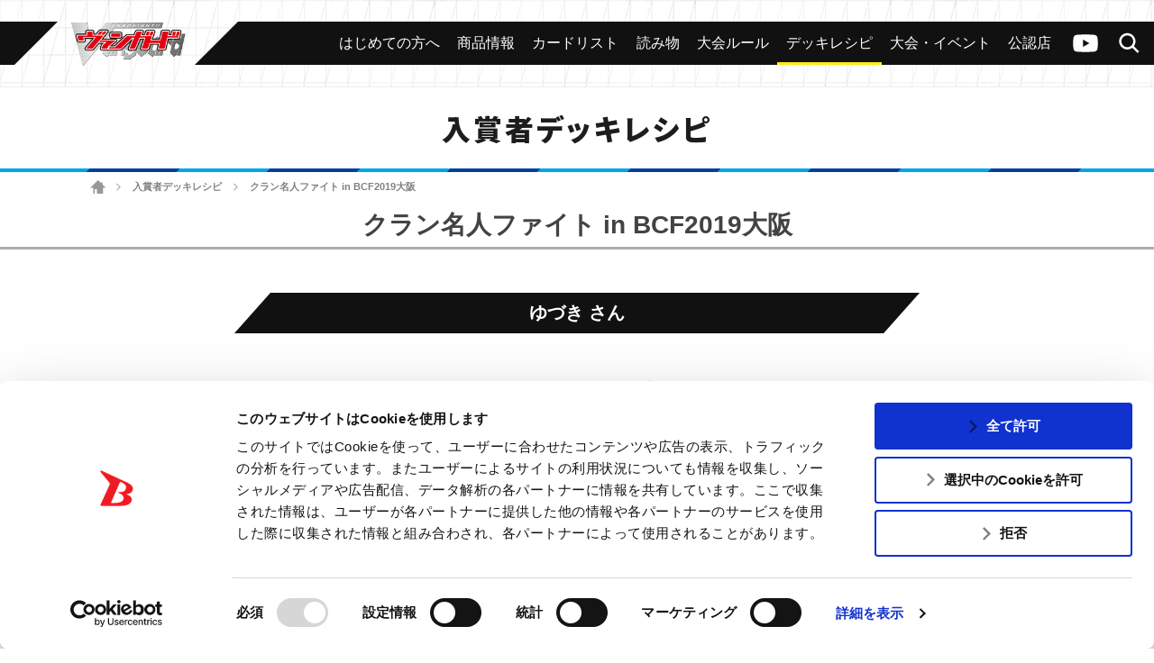

--- FILE ---
content_type: text/html; charset=utf-8
request_url: https://www.google.com/recaptcha/api2/anchor?ar=1&k=6Lf8L4srAAAAACBaQ1Cw9WN3zwc3AcbTWbPa9SCs&co=aHR0cHM6Ly9jZi12YW5ndWFyZC5jb206NDQz&hl=en&v=PoyoqOPhxBO7pBk68S4YbpHZ&size=invisible&anchor-ms=20000&execute-ms=30000&cb=cp2foyeuty0e
body_size: 48449
content:
<!DOCTYPE HTML><html dir="ltr" lang="en"><head><meta http-equiv="Content-Type" content="text/html; charset=UTF-8">
<meta http-equiv="X-UA-Compatible" content="IE=edge">
<title>reCAPTCHA</title>
<style type="text/css">
/* cyrillic-ext */
@font-face {
  font-family: 'Roboto';
  font-style: normal;
  font-weight: 400;
  font-stretch: 100%;
  src: url(//fonts.gstatic.com/s/roboto/v48/KFO7CnqEu92Fr1ME7kSn66aGLdTylUAMa3GUBHMdazTgWw.woff2) format('woff2');
  unicode-range: U+0460-052F, U+1C80-1C8A, U+20B4, U+2DE0-2DFF, U+A640-A69F, U+FE2E-FE2F;
}
/* cyrillic */
@font-face {
  font-family: 'Roboto';
  font-style: normal;
  font-weight: 400;
  font-stretch: 100%;
  src: url(//fonts.gstatic.com/s/roboto/v48/KFO7CnqEu92Fr1ME7kSn66aGLdTylUAMa3iUBHMdazTgWw.woff2) format('woff2');
  unicode-range: U+0301, U+0400-045F, U+0490-0491, U+04B0-04B1, U+2116;
}
/* greek-ext */
@font-face {
  font-family: 'Roboto';
  font-style: normal;
  font-weight: 400;
  font-stretch: 100%;
  src: url(//fonts.gstatic.com/s/roboto/v48/KFO7CnqEu92Fr1ME7kSn66aGLdTylUAMa3CUBHMdazTgWw.woff2) format('woff2');
  unicode-range: U+1F00-1FFF;
}
/* greek */
@font-face {
  font-family: 'Roboto';
  font-style: normal;
  font-weight: 400;
  font-stretch: 100%;
  src: url(//fonts.gstatic.com/s/roboto/v48/KFO7CnqEu92Fr1ME7kSn66aGLdTylUAMa3-UBHMdazTgWw.woff2) format('woff2');
  unicode-range: U+0370-0377, U+037A-037F, U+0384-038A, U+038C, U+038E-03A1, U+03A3-03FF;
}
/* math */
@font-face {
  font-family: 'Roboto';
  font-style: normal;
  font-weight: 400;
  font-stretch: 100%;
  src: url(//fonts.gstatic.com/s/roboto/v48/KFO7CnqEu92Fr1ME7kSn66aGLdTylUAMawCUBHMdazTgWw.woff2) format('woff2');
  unicode-range: U+0302-0303, U+0305, U+0307-0308, U+0310, U+0312, U+0315, U+031A, U+0326-0327, U+032C, U+032F-0330, U+0332-0333, U+0338, U+033A, U+0346, U+034D, U+0391-03A1, U+03A3-03A9, U+03B1-03C9, U+03D1, U+03D5-03D6, U+03F0-03F1, U+03F4-03F5, U+2016-2017, U+2034-2038, U+203C, U+2040, U+2043, U+2047, U+2050, U+2057, U+205F, U+2070-2071, U+2074-208E, U+2090-209C, U+20D0-20DC, U+20E1, U+20E5-20EF, U+2100-2112, U+2114-2115, U+2117-2121, U+2123-214F, U+2190, U+2192, U+2194-21AE, U+21B0-21E5, U+21F1-21F2, U+21F4-2211, U+2213-2214, U+2216-22FF, U+2308-230B, U+2310, U+2319, U+231C-2321, U+2336-237A, U+237C, U+2395, U+239B-23B7, U+23D0, U+23DC-23E1, U+2474-2475, U+25AF, U+25B3, U+25B7, U+25BD, U+25C1, U+25CA, U+25CC, U+25FB, U+266D-266F, U+27C0-27FF, U+2900-2AFF, U+2B0E-2B11, U+2B30-2B4C, U+2BFE, U+3030, U+FF5B, U+FF5D, U+1D400-1D7FF, U+1EE00-1EEFF;
}
/* symbols */
@font-face {
  font-family: 'Roboto';
  font-style: normal;
  font-weight: 400;
  font-stretch: 100%;
  src: url(//fonts.gstatic.com/s/roboto/v48/KFO7CnqEu92Fr1ME7kSn66aGLdTylUAMaxKUBHMdazTgWw.woff2) format('woff2');
  unicode-range: U+0001-000C, U+000E-001F, U+007F-009F, U+20DD-20E0, U+20E2-20E4, U+2150-218F, U+2190, U+2192, U+2194-2199, U+21AF, U+21E6-21F0, U+21F3, U+2218-2219, U+2299, U+22C4-22C6, U+2300-243F, U+2440-244A, U+2460-24FF, U+25A0-27BF, U+2800-28FF, U+2921-2922, U+2981, U+29BF, U+29EB, U+2B00-2BFF, U+4DC0-4DFF, U+FFF9-FFFB, U+10140-1018E, U+10190-1019C, U+101A0, U+101D0-101FD, U+102E0-102FB, U+10E60-10E7E, U+1D2C0-1D2D3, U+1D2E0-1D37F, U+1F000-1F0FF, U+1F100-1F1AD, U+1F1E6-1F1FF, U+1F30D-1F30F, U+1F315, U+1F31C, U+1F31E, U+1F320-1F32C, U+1F336, U+1F378, U+1F37D, U+1F382, U+1F393-1F39F, U+1F3A7-1F3A8, U+1F3AC-1F3AF, U+1F3C2, U+1F3C4-1F3C6, U+1F3CA-1F3CE, U+1F3D4-1F3E0, U+1F3ED, U+1F3F1-1F3F3, U+1F3F5-1F3F7, U+1F408, U+1F415, U+1F41F, U+1F426, U+1F43F, U+1F441-1F442, U+1F444, U+1F446-1F449, U+1F44C-1F44E, U+1F453, U+1F46A, U+1F47D, U+1F4A3, U+1F4B0, U+1F4B3, U+1F4B9, U+1F4BB, U+1F4BF, U+1F4C8-1F4CB, U+1F4D6, U+1F4DA, U+1F4DF, U+1F4E3-1F4E6, U+1F4EA-1F4ED, U+1F4F7, U+1F4F9-1F4FB, U+1F4FD-1F4FE, U+1F503, U+1F507-1F50B, U+1F50D, U+1F512-1F513, U+1F53E-1F54A, U+1F54F-1F5FA, U+1F610, U+1F650-1F67F, U+1F687, U+1F68D, U+1F691, U+1F694, U+1F698, U+1F6AD, U+1F6B2, U+1F6B9-1F6BA, U+1F6BC, U+1F6C6-1F6CF, U+1F6D3-1F6D7, U+1F6E0-1F6EA, U+1F6F0-1F6F3, U+1F6F7-1F6FC, U+1F700-1F7FF, U+1F800-1F80B, U+1F810-1F847, U+1F850-1F859, U+1F860-1F887, U+1F890-1F8AD, U+1F8B0-1F8BB, U+1F8C0-1F8C1, U+1F900-1F90B, U+1F93B, U+1F946, U+1F984, U+1F996, U+1F9E9, U+1FA00-1FA6F, U+1FA70-1FA7C, U+1FA80-1FA89, U+1FA8F-1FAC6, U+1FACE-1FADC, U+1FADF-1FAE9, U+1FAF0-1FAF8, U+1FB00-1FBFF;
}
/* vietnamese */
@font-face {
  font-family: 'Roboto';
  font-style: normal;
  font-weight: 400;
  font-stretch: 100%;
  src: url(//fonts.gstatic.com/s/roboto/v48/KFO7CnqEu92Fr1ME7kSn66aGLdTylUAMa3OUBHMdazTgWw.woff2) format('woff2');
  unicode-range: U+0102-0103, U+0110-0111, U+0128-0129, U+0168-0169, U+01A0-01A1, U+01AF-01B0, U+0300-0301, U+0303-0304, U+0308-0309, U+0323, U+0329, U+1EA0-1EF9, U+20AB;
}
/* latin-ext */
@font-face {
  font-family: 'Roboto';
  font-style: normal;
  font-weight: 400;
  font-stretch: 100%;
  src: url(//fonts.gstatic.com/s/roboto/v48/KFO7CnqEu92Fr1ME7kSn66aGLdTylUAMa3KUBHMdazTgWw.woff2) format('woff2');
  unicode-range: U+0100-02BA, U+02BD-02C5, U+02C7-02CC, U+02CE-02D7, U+02DD-02FF, U+0304, U+0308, U+0329, U+1D00-1DBF, U+1E00-1E9F, U+1EF2-1EFF, U+2020, U+20A0-20AB, U+20AD-20C0, U+2113, U+2C60-2C7F, U+A720-A7FF;
}
/* latin */
@font-face {
  font-family: 'Roboto';
  font-style: normal;
  font-weight: 400;
  font-stretch: 100%;
  src: url(//fonts.gstatic.com/s/roboto/v48/KFO7CnqEu92Fr1ME7kSn66aGLdTylUAMa3yUBHMdazQ.woff2) format('woff2');
  unicode-range: U+0000-00FF, U+0131, U+0152-0153, U+02BB-02BC, U+02C6, U+02DA, U+02DC, U+0304, U+0308, U+0329, U+2000-206F, U+20AC, U+2122, U+2191, U+2193, U+2212, U+2215, U+FEFF, U+FFFD;
}
/* cyrillic-ext */
@font-face {
  font-family: 'Roboto';
  font-style: normal;
  font-weight: 500;
  font-stretch: 100%;
  src: url(//fonts.gstatic.com/s/roboto/v48/KFO7CnqEu92Fr1ME7kSn66aGLdTylUAMa3GUBHMdazTgWw.woff2) format('woff2');
  unicode-range: U+0460-052F, U+1C80-1C8A, U+20B4, U+2DE0-2DFF, U+A640-A69F, U+FE2E-FE2F;
}
/* cyrillic */
@font-face {
  font-family: 'Roboto';
  font-style: normal;
  font-weight: 500;
  font-stretch: 100%;
  src: url(//fonts.gstatic.com/s/roboto/v48/KFO7CnqEu92Fr1ME7kSn66aGLdTylUAMa3iUBHMdazTgWw.woff2) format('woff2');
  unicode-range: U+0301, U+0400-045F, U+0490-0491, U+04B0-04B1, U+2116;
}
/* greek-ext */
@font-face {
  font-family: 'Roboto';
  font-style: normal;
  font-weight: 500;
  font-stretch: 100%;
  src: url(//fonts.gstatic.com/s/roboto/v48/KFO7CnqEu92Fr1ME7kSn66aGLdTylUAMa3CUBHMdazTgWw.woff2) format('woff2');
  unicode-range: U+1F00-1FFF;
}
/* greek */
@font-face {
  font-family: 'Roboto';
  font-style: normal;
  font-weight: 500;
  font-stretch: 100%;
  src: url(//fonts.gstatic.com/s/roboto/v48/KFO7CnqEu92Fr1ME7kSn66aGLdTylUAMa3-UBHMdazTgWw.woff2) format('woff2');
  unicode-range: U+0370-0377, U+037A-037F, U+0384-038A, U+038C, U+038E-03A1, U+03A3-03FF;
}
/* math */
@font-face {
  font-family: 'Roboto';
  font-style: normal;
  font-weight: 500;
  font-stretch: 100%;
  src: url(//fonts.gstatic.com/s/roboto/v48/KFO7CnqEu92Fr1ME7kSn66aGLdTylUAMawCUBHMdazTgWw.woff2) format('woff2');
  unicode-range: U+0302-0303, U+0305, U+0307-0308, U+0310, U+0312, U+0315, U+031A, U+0326-0327, U+032C, U+032F-0330, U+0332-0333, U+0338, U+033A, U+0346, U+034D, U+0391-03A1, U+03A3-03A9, U+03B1-03C9, U+03D1, U+03D5-03D6, U+03F0-03F1, U+03F4-03F5, U+2016-2017, U+2034-2038, U+203C, U+2040, U+2043, U+2047, U+2050, U+2057, U+205F, U+2070-2071, U+2074-208E, U+2090-209C, U+20D0-20DC, U+20E1, U+20E5-20EF, U+2100-2112, U+2114-2115, U+2117-2121, U+2123-214F, U+2190, U+2192, U+2194-21AE, U+21B0-21E5, U+21F1-21F2, U+21F4-2211, U+2213-2214, U+2216-22FF, U+2308-230B, U+2310, U+2319, U+231C-2321, U+2336-237A, U+237C, U+2395, U+239B-23B7, U+23D0, U+23DC-23E1, U+2474-2475, U+25AF, U+25B3, U+25B7, U+25BD, U+25C1, U+25CA, U+25CC, U+25FB, U+266D-266F, U+27C0-27FF, U+2900-2AFF, U+2B0E-2B11, U+2B30-2B4C, U+2BFE, U+3030, U+FF5B, U+FF5D, U+1D400-1D7FF, U+1EE00-1EEFF;
}
/* symbols */
@font-face {
  font-family: 'Roboto';
  font-style: normal;
  font-weight: 500;
  font-stretch: 100%;
  src: url(//fonts.gstatic.com/s/roboto/v48/KFO7CnqEu92Fr1ME7kSn66aGLdTylUAMaxKUBHMdazTgWw.woff2) format('woff2');
  unicode-range: U+0001-000C, U+000E-001F, U+007F-009F, U+20DD-20E0, U+20E2-20E4, U+2150-218F, U+2190, U+2192, U+2194-2199, U+21AF, U+21E6-21F0, U+21F3, U+2218-2219, U+2299, U+22C4-22C6, U+2300-243F, U+2440-244A, U+2460-24FF, U+25A0-27BF, U+2800-28FF, U+2921-2922, U+2981, U+29BF, U+29EB, U+2B00-2BFF, U+4DC0-4DFF, U+FFF9-FFFB, U+10140-1018E, U+10190-1019C, U+101A0, U+101D0-101FD, U+102E0-102FB, U+10E60-10E7E, U+1D2C0-1D2D3, U+1D2E0-1D37F, U+1F000-1F0FF, U+1F100-1F1AD, U+1F1E6-1F1FF, U+1F30D-1F30F, U+1F315, U+1F31C, U+1F31E, U+1F320-1F32C, U+1F336, U+1F378, U+1F37D, U+1F382, U+1F393-1F39F, U+1F3A7-1F3A8, U+1F3AC-1F3AF, U+1F3C2, U+1F3C4-1F3C6, U+1F3CA-1F3CE, U+1F3D4-1F3E0, U+1F3ED, U+1F3F1-1F3F3, U+1F3F5-1F3F7, U+1F408, U+1F415, U+1F41F, U+1F426, U+1F43F, U+1F441-1F442, U+1F444, U+1F446-1F449, U+1F44C-1F44E, U+1F453, U+1F46A, U+1F47D, U+1F4A3, U+1F4B0, U+1F4B3, U+1F4B9, U+1F4BB, U+1F4BF, U+1F4C8-1F4CB, U+1F4D6, U+1F4DA, U+1F4DF, U+1F4E3-1F4E6, U+1F4EA-1F4ED, U+1F4F7, U+1F4F9-1F4FB, U+1F4FD-1F4FE, U+1F503, U+1F507-1F50B, U+1F50D, U+1F512-1F513, U+1F53E-1F54A, U+1F54F-1F5FA, U+1F610, U+1F650-1F67F, U+1F687, U+1F68D, U+1F691, U+1F694, U+1F698, U+1F6AD, U+1F6B2, U+1F6B9-1F6BA, U+1F6BC, U+1F6C6-1F6CF, U+1F6D3-1F6D7, U+1F6E0-1F6EA, U+1F6F0-1F6F3, U+1F6F7-1F6FC, U+1F700-1F7FF, U+1F800-1F80B, U+1F810-1F847, U+1F850-1F859, U+1F860-1F887, U+1F890-1F8AD, U+1F8B0-1F8BB, U+1F8C0-1F8C1, U+1F900-1F90B, U+1F93B, U+1F946, U+1F984, U+1F996, U+1F9E9, U+1FA00-1FA6F, U+1FA70-1FA7C, U+1FA80-1FA89, U+1FA8F-1FAC6, U+1FACE-1FADC, U+1FADF-1FAE9, U+1FAF0-1FAF8, U+1FB00-1FBFF;
}
/* vietnamese */
@font-face {
  font-family: 'Roboto';
  font-style: normal;
  font-weight: 500;
  font-stretch: 100%;
  src: url(//fonts.gstatic.com/s/roboto/v48/KFO7CnqEu92Fr1ME7kSn66aGLdTylUAMa3OUBHMdazTgWw.woff2) format('woff2');
  unicode-range: U+0102-0103, U+0110-0111, U+0128-0129, U+0168-0169, U+01A0-01A1, U+01AF-01B0, U+0300-0301, U+0303-0304, U+0308-0309, U+0323, U+0329, U+1EA0-1EF9, U+20AB;
}
/* latin-ext */
@font-face {
  font-family: 'Roboto';
  font-style: normal;
  font-weight: 500;
  font-stretch: 100%;
  src: url(//fonts.gstatic.com/s/roboto/v48/KFO7CnqEu92Fr1ME7kSn66aGLdTylUAMa3KUBHMdazTgWw.woff2) format('woff2');
  unicode-range: U+0100-02BA, U+02BD-02C5, U+02C7-02CC, U+02CE-02D7, U+02DD-02FF, U+0304, U+0308, U+0329, U+1D00-1DBF, U+1E00-1E9F, U+1EF2-1EFF, U+2020, U+20A0-20AB, U+20AD-20C0, U+2113, U+2C60-2C7F, U+A720-A7FF;
}
/* latin */
@font-face {
  font-family: 'Roboto';
  font-style: normal;
  font-weight: 500;
  font-stretch: 100%;
  src: url(//fonts.gstatic.com/s/roboto/v48/KFO7CnqEu92Fr1ME7kSn66aGLdTylUAMa3yUBHMdazQ.woff2) format('woff2');
  unicode-range: U+0000-00FF, U+0131, U+0152-0153, U+02BB-02BC, U+02C6, U+02DA, U+02DC, U+0304, U+0308, U+0329, U+2000-206F, U+20AC, U+2122, U+2191, U+2193, U+2212, U+2215, U+FEFF, U+FFFD;
}
/* cyrillic-ext */
@font-face {
  font-family: 'Roboto';
  font-style: normal;
  font-weight: 900;
  font-stretch: 100%;
  src: url(//fonts.gstatic.com/s/roboto/v48/KFO7CnqEu92Fr1ME7kSn66aGLdTylUAMa3GUBHMdazTgWw.woff2) format('woff2');
  unicode-range: U+0460-052F, U+1C80-1C8A, U+20B4, U+2DE0-2DFF, U+A640-A69F, U+FE2E-FE2F;
}
/* cyrillic */
@font-face {
  font-family: 'Roboto';
  font-style: normal;
  font-weight: 900;
  font-stretch: 100%;
  src: url(//fonts.gstatic.com/s/roboto/v48/KFO7CnqEu92Fr1ME7kSn66aGLdTylUAMa3iUBHMdazTgWw.woff2) format('woff2');
  unicode-range: U+0301, U+0400-045F, U+0490-0491, U+04B0-04B1, U+2116;
}
/* greek-ext */
@font-face {
  font-family: 'Roboto';
  font-style: normal;
  font-weight: 900;
  font-stretch: 100%;
  src: url(//fonts.gstatic.com/s/roboto/v48/KFO7CnqEu92Fr1ME7kSn66aGLdTylUAMa3CUBHMdazTgWw.woff2) format('woff2');
  unicode-range: U+1F00-1FFF;
}
/* greek */
@font-face {
  font-family: 'Roboto';
  font-style: normal;
  font-weight: 900;
  font-stretch: 100%;
  src: url(//fonts.gstatic.com/s/roboto/v48/KFO7CnqEu92Fr1ME7kSn66aGLdTylUAMa3-UBHMdazTgWw.woff2) format('woff2');
  unicode-range: U+0370-0377, U+037A-037F, U+0384-038A, U+038C, U+038E-03A1, U+03A3-03FF;
}
/* math */
@font-face {
  font-family: 'Roboto';
  font-style: normal;
  font-weight: 900;
  font-stretch: 100%;
  src: url(//fonts.gstatic.com/s/roboto/v48/KFO7CnqEu92Fr1ME7kSn66aGLdTylUAMawCUBHMdazTgWw.woff2) format('woff2');
  unicode-range: U+0302-0303, U+0305, U+0307-0308, U+0310, U+0312, U+0315, U+031A, U+0326-0327, U+032C, U+032F-0330, U+0332-0333, U+0338, U+033A, U+0346, U+034D, U+0391-03A1, U+03A3-03A9, U+03B1-03C9, U+03D1, U+03D5-03D6, U+03F0-03F1, U+03F4-03F5, U+2016-2017, U+2034-2038, U+203C, U+2040, U+2043, U+2047, U+2050, U+2057, U+205F, U+2070-2071, U+2074-208E, U+2090-209C, U+20D0-20DC, U+20E1, U+20E5-20EF, U+2100-2112, U+2114-2115, U+2117-2121, U+2123-214F, U+2190, U+2192, U+2194-21AE, U+21B0-21E5, U+21F1-21F2, U+21F4-2211, U+2213-2214, U+2216-22FF, U+2308-230B, U+2310, U+2319, U+231C-2321, U+2336-237A, U+237C, U+2395, U+239B-23B7, U+23D0, U+23DC-23E1, U+2474-2475, U+25AF, U+25B3, U+25B7, U+25BD, U+25C1, U+25CA, U+25CC, U+25FB, U+266D-266F, U+27C0-27FF, U+2900-2AFF, U+2B0E-2B11, U+2B30-2B4C, U+2BFE, U+3030, U+FF5B, U+FF5D, U+1D400-1D7FF, U+1EE00-1EEFF;
}
/* symbols */
@font-face {
  font-family: 'Roboto';
  font-style: normal;
  font-weight: 900;
  font-stretch: 100%;
  src: url(//fonts.gstatic.com/s/roboto/v48/KFO7CnqEu92Fr1ME7kSn66aGLdTylUAMaxKUBHMdazTgWw.woff2) format('woff2');
  unicode-range: U+0001-000C, U+000E-001F, U+007F-009F, U+20DD-20E0, U+20E2-20E4, U+2150-218F, U+2190, U+2192, U+2194-2199, U+21AF, U+21E6-21F0, U+21F3, U+2218-2219, U+2299, U+22C4-22C6, U+2300-243F, U+2440-244A, U+2460-24FF, U+25A0-27BF, U+2800-28FF, U+2921-2922, U+2981, U+29BF, U+29EB, U+2B00-2BFF, U+4DC0-4DFF, U+FFF9-FFFB, U+10140-1018E, U+10190-1019C, U+101A0, U+101D0-101FD, U+102E0-102FB, U+10E60-10E7E, U+1D2C0-1D2D3, U+1D2E0-1D37F, U+1F000-1F0FF, U+1F100-1F1AD, U+1F1E6-1F1FF, U+1F30D-1F30F, U+1F315, U+1F31C, U+1F31E, U+1F320-1F32C, U+1F336, U+1F378, U+1F37D, U+1F382, U+1F393-1F39F, U+1F3A7-1F3A8, U+1F3AC-1F3AF, U+1F3C2, U+1F3C4-1F3C6, U+1F3CA-1F3CE, U+1F3D4-1F3E0, U+1F3ED, U+1F3F1-1F3F3, U+1F3F5-1F3F7, U+1F408, U+1F415, U+1F41F, U+1F426, U+1F43F, U+1F441-1F442, U+1F444, U+1F446-1F449, U+1F44C-1F44E, U+1F453, U+1F46A, U+1F47D, U+1F4A3, U+1F4B0, U+1F4B3, U+1F4B9, U+1F4BB, U+1F4BF, U+1F4C8-1F4CB, U+1F4D6, U+1F4DA, U+1F4DF, U+1F4E3-1F4E6, U+1F4EA-1F4ED, U+1F4F7, U+1F4F9-1F4FB, U+1F4FD-1F4FE, U+1F503, U+1F507-1F50B, U+1F50D, U+1F512-1F513, U+1F53E-1F54A, U+1F54F-1F5FA, U+1F610, U+1F650-1F67F, U+1F687, U+1F68D, U+1F691, U+1F694, U+1F698, U+1F6AD, U+1F6B2, U+1F6B9-1F6BA, U+1F6BC, U+1F6C6-1F6CF, U+1F6D3-1F6D7, U+1F6E0-1F6EA, U+1F6F0-1F6F3, U+1F6F7-1F6FC, U+1F700-1F7FF, U+1F800-1F80B, U+1F810-1F847, U+1F850-1F859, U+1F860-1F887, U+1F890-1F8AD, U+1F8B0-1F8BB, U+1F8C0-1F8C1, U+1F900-1F90B, U+1F93B, U+1F946, U+1F984, U+1F996, U+1F9E9, U+1FA00-1FA6F, U+1FA70-1FA7C, U+1FA80-1FA89, U+1FA8F-1FAC6, U+1FACE-1FADC, U+1FADF-1FAE9, U+1FAF0-1FAF8, U+1FB00-1FBFF;
}
/* vietnamese */
@font-face {
  font-family: 'Roboto';
  font-style: normal;
  font-weight: 900;
  font-stretch: 100%;
  src: url(//fonts.gstatic.com/s/roboto/v48/KFO7CnqEu92Fr1ME7kSn66aGLdTylUAMa3OUBHMdazTgWw.woff2) format('woff2');
  unicode-range: U+0102-0103, U+0110-0111, U+0128-0129, U+0168-0169, U+01A0-01A1, U+01AF-01B0, U+0300-0301, U+0303-0304, U+0308-0309, U+0323, U+0329, U+1EA0-1EF9, U+20AB;
}
/* latin-ext */
@font-face {
  font-family: 'Roboto';
  font-style: normal;
  font-weight: 900;
  font-stretch: 100%;
  src: url(//fonts.gstatic.com/s/roboto/v48/KFO7CnqEu92Fr1ME7kSn66aGLdTylUAMa3KUBHMdazTgWw.woff2) format('woff2');
  unicode-range: U+0100-02BA, U+02BD-02C5, U+02C7-02CC, U+02CE-02D7, U+02DD-02FF, U+0304, U+0308, U+0329, U+1D00-1DBF, U+1E00-1E9F, U+1EF2-1EFF, U+2020, U+20A0-20AB, U+20AD-20C0, U+2113, U+2C60-2C7F, U+A720-A7FF;
}
/* latin */
@font-face {
  font-family: 'Roboto';
  font-style: normal;
  font-weight: 900;
  font-stretch: 100%;
  src: url(//fonts.gstatic.com/s/roboto/v48/KFO7CnqEu92Fr1ME7kSn66aGLdTylUAMa3yUBHMdazQ.woff2) format('woff2');
  unicode-range: U+0000-00FF, U+0131, U+0152-0153, U+02BB-02BC, U+02C6, U+02DA, U+02DC, U+0304, U+0308, U+0329, U+2000-206F, U+20AC, U+2122, U+2191, U+2193, U+2212, U+2215, U+FEFF, U+FFFD;
}

</style>
<link rel="stylesheet" type="text/css" href="https://www.gstatic.com/recaptcha/releases/PoyoqOPhxBO7pBk68S4YbpHZ/styles__ltr.css">
<script nonce="eXHjTyiWeg9pA_KLT_yxcg" type="text/javascript">window['__recaptcha_api'] = 'https://www.google.com/recaptcha/api2/';</script>
<script type="text/javascript" src="https://www.gstatic.com/recaptcha/releases/PoyoqOPhxBO7pBk68S4YbpHZ/recaptcha__en.js" nonce="eXHjTyiWeg9pA_KLT_yxcg">
      
    </script></head>
<body><div id="rc-anchor-alert" class="rc-anchor-alert"></div>
<input type="hidden" id="recaptcha-token" value="[base64]">
<script type="text/javascript" nonce="eXHjTyiWeg9pA_KLT_yxcg">
      recaptcha.anchor.Main.init("[\x22ainput\x22,[\x22bgdata\x22,\x22\x22,\[base64]/[base64]/[base64]/[base64]/[base64]/UltsKytdPUU6KEU8MjA0OD9SW2wrK109RT4+NnwxOTI6KChFJjY0NTEyKT09NTUyOTYmJk0rMTxjLmxlbmd0aCYmKGMuY2hhckNvZGVBdChNKzEpJjY0NTEyKT09NTYzMjA/[base64]/[base64]/[base64]/[base64]/[base64]/[base64]/[base64]\x22,\[base64]\\u003d\x22,\x22wrTCszzDijhrCsKsw6vDqMK6wrJxPjjDvxvDjsKFwpRPwo4lw6VlwpUiwpsLQhDCtT5xZjcAIMKKTF/DuMO3KUDCsXMbMGRyw44iworCoiE9wrIUEQPCtTVhw5fDgzVmw4jDl1HDjw08PsOnw5PDlmU/wp/Dnm9Nw5pFJcKTb8KOc8KUO8KAM8KfKWVsw7NIw7bDkwkUPCAQwp/CnMKpODhdwq3Dq2UDwqk5w7zCgDPCsyzCqhjDicOUYMK7w7NAwrYMw7g7G8OqwqXCilMcYsOnYHrDg0XDtsOifxPDrCdPcEBzTcKuLgsLwq4AwqDDpk1dw7vDscKvw6zCmicxMsK4wpzDqsO5wqlXwoQ/EG4PRz7CpDjDuTHDq3TCmMKEEcKZwrvDrSLCs3odw50TKcKuOXfCjsKcw7LCtcKlMMKTVw5uwrlHwqg6w61jwrUfQcKIIx03PTBlaMO0BUbCgsKqw7pdwrfDiSR6w4gZwp0TwpNbfHJPB2spIcORbBPCsEbDn8OeVXxxwrPDmcOzw7UFwrjDmHUbQSsnw7/Cn8KWPsOkPsKsw7h5Q3bCtA3CllZNwqx6DcKYw47DvsKTO8KnSljDicOOScOoDsKBFX7CscOvw6jChxbDqQVWwrIoasKRwroAw6HCs8O5CRDCpcOawoEBFBxEw6EFdg1Aw49ldcOXwqvDm8Osa3YPCg7DpMK6w5nDhFLCo8OeWsKUAn/DvMKRGVDCuAJmJSVLf8KTwr/DrsK/[base64]/C8KxRG5Kw4PDvzQDAMKMwpkywppAw4x3IQ0hYcK1w6ZZHAd8w5pxw47Dmn4QRsO2dTUwJHzCp3fDvDNWwpNhw4bDhsOWP8KIYmdAesOdPMO8wrYmwpl/EiTDsDlxMMKfUG7CtDDDucOnwokPUsK9cMO9wptGwq1Gw7bDrAljw4gpwohdU8OqElsxw4LCrMKTMhjDhsOCwo1dwp5rwq8gWVzDkVjDjVvDly4IFi8gZsKsLMK/[base64]/CvBPDu1hqJMKGPMKGKBtxwo5rwplXwpfDkcOsMkrDiHtLOMKqHCfDpxAUNMKZw5nDnsOUwoTCjcOeO3XDkcKJw7kuw7bDvXXDhh9uwrXDvXA6wonCksOhe8ODwr/Dj8KwJBgawrXCpWAxLMOuw4oWRcOdw4ARXEdHEsO9ZcKackbDkSlVwoF6w6/Dt8KnwpwPUMOiw7fDkMOuwrbDsljDhHZfwr/Cv8KcwrPDqMO7WsKqw54/Jl5nS8Oww5vDrQo3MgrCn8OWRWtJwo/[base64]/[base64]/[base64]/DgzDCscKzw5kkw5k0w6HCisKnA8KnYAHDpsOwM8OZAFzCtMKIDyLDuHkaSUbDpR3Di00HZ8O5HMK5w6fDjsOnZsOwwoIXw6UoYEQ+wqgHw7rClsOocsKFw7UiwrA/YcKbwpXDnsKzwr9TKMORw6xkwrDDoFrCrMOzwp7CqMOlwoIRFsOGRsOOwo3DjELDm8K7wqs/bw1KUhXCksK/fB10AMKYBmHCu8Kwwq/DrkMFw4jCnm7Cl1PCujhKLMOQw7fCnnBrwqXChjRcwrDCl03Cv8K6KkcrwqTCqsOVw5jDvHPDrMODJsO9ITAoEDtYRMOowr/[base64]/Dm8O2wqbDjMOPw6jCicOQfsO2KcKWXMOJasOkwrR7c8KkdG8NwqnDvSnDr8KbecKIw70kf8KmSsONw5YHw6g+wqnDnsKdBSXCvWXCnh4Lw7bDjnfCtcOZScOdwrcPQMKdKws6w7A8eMOiCgY/R1oYwrjCucKhwrrDlVQ1BMKHwop7ZW/[base64]/w5fCoWnDosKXw6TCs8KXbhMMw69mw6oEWnxTwrDDsDrCtMO0OXrChm7ChhrDhsOALgh4SG03wp3DgsOXb8K7w4LCtcKkAcO2dcKbXzTCicOhBkLClcO2Myd/w5MYEzc6wqYGwoVfA8KswrIcw7HDicOMwrILTVTCpmcwJ2zDpAbDv8KFw53CgMKRJsO5w6nDoEptwoF+TcKYwpRofXnCkMKldMKcwpQawoVGe3IqAcO8w4rDvsOTNcKgYMKJwp/ChhYCwrHCtMKqMcOOMFLCgTAuw7LDpsOkwo/Dr8KEwrw/[base64]/Cn8O/w5fDk8OxQW/DrFrCksOXw4jDpcKmwocCPRzCjVAzMjDCicOZM0nCsFTCicOwwqPCnnZgUgh3wr3Dp2vCkktrGQklw5LCryw8T2FtS8KhUsOgWyDDlMKvbsOdw4MfX3tkwrbChcObBMK7CgYkGsOWw6TCnBbCs3cawrjDlcOmwpjCrcO/w4DCk8KpwqV/w7LClMKEAcKhwonCuRJHwqY9SHfCn8KRw5XDv8OeHcKQOG7Dk8OCfSPDpkrDnMKVw40PL8K7wpjDrHbCmcOYWBcZCsKSSMO2wq7DvsKdwpA+wo/Dl08xw6nDqsKsw5JKGsO2UMKVQmrClcOXDMKbwok8G3kdesKJw55mwrxZNsKEIsKMw7zCn0/Ch8KSEMOeRk/[base64]/DusKjworCsD8Bw7XCgF0Rw43DrFJiwozCmFpLwr1nKy7CnXjDn8KTwqbCk8KBwrh1w7jCh8Klf1nDv8KVVsK+wpU/wpMkw4bDlTFRwqRAwqTDqzYIw4DDh8OywoJvFCHDu3oFwpXCihjDkifCucOVDcOEaMKWwp7CusOUwq/[base64]/[base64]/[base64]/DlsODwoNJwqNgRcOCbMKTw4/Ds8KOWhvCjMO6w6TCpcOjby7ChETDmRQCw6MZw7DDm8ObLXPCiTvCncOWdDLDgsOKw5dCBMOLwosEw6crRRwPUcK4E0jChMOPw6NSwo/ChsKLw6sIBg3DvE3CoDZjw5ElwqI0MRsDw7EIfhbDvSEKw77DgsKyDx18w5E5wpQowrzCr0PCqDnDlsOewqjDucO7MgtGNsK5wrfDrznDogMWPsOiJMOhw5ECCcOrwp/DjsKNwrjDtMKyGiZ2UjDDiXPCmcOQwqzCqwpMw4DCj8ObX3TChcOKVMO2OsOIwqrDlyvDqyBibW/Cr0gCwrfCvip9XcKANMK5TFrDt0fClUsET8OBMsOJwr/[base64]/CHzDo2/CksKxb37DgGHDuH19CcKbw406w6fClsKQZgBOLUoLOcOOw57Cq8OJwrfDjHZsw79zTUrCk8OAJWDDnMOzwosTMcOCwpjCpzIBdcKjOX/[base64]/wqzCgGfCmV/[base64]/CrTPCgBMLwr7CscOxHMOzwoXDpcKCw6QhYU3DiTPCj8K3wovCjQsKw7o/R8Ohw5/CnsKvw5jCqsKnAMOGCsKYw4LDjcO2w63CrxjCt24Hw47CvyHCr0tLw7XClTx+wrjDrmlkw4PCq03DgEjDssKcCMOeTMKmL8KVw6Q0wpbDrXvCrsOtw5Yiw64kHiIlwrd7EFd/[base64]/U0RkJG7CuEc/wpnDuGPDs8OVaV7Cs8OtI8O6wo/[base64]/DoC5ew5Fxbyckw4nDgcKow4/[base64]/CvyTDrxDCvMOMwqHCoEMkwqFXw6XCnsOXPcOIUMOUfk4bJTpFS8KUwosuw5AuTHUeRsOiFnkoAxHDsDd7CMOZKxQmBcKpKFDDgXHChCEDw6NJw6/Cp8Oow598wrnDpR0VKxx8wonCiMOww67CvUzDiT3CjMOYwqdYw4TCiQJRwqDCkwHDt8K9woLDk0wawrsqw6IlwrvDt3fDj0LDnHPDkcKPCzXDp8KqwoLDtVB3wpIrOcKRwrl5GsKmW8O7w5jCmMOkCy7Dq8Kew55Kwq5hw4PClRVFcybDhsOdw7TCuxRrT8O/wo7CncKAbhTDv8Otw58MXMOtw5EHH8Kfw6wePcKebBvChsKSJcO6a1bDuj9lwqUtWHjCn8KkwpzDgMOrwpzDncOrYREuworDl8KRwrMYRFLDtMODTG/DicO/ZVPDqcO2w7oXRsOpMsKTw4wcGmrDiMKAw77DiDbClsKfw7bCu37Dq8KbwqAuVwdwAkoxwqrDtcOxOSHDuhdBbcOtw6p/w7Iew6RsJmnCmsOyIFDCrcKsLMOtw6bDqyhjw6fCqWJlwr5pwo7DjxDCnMO1wopDMsKlwoDDr8OPw6rCt8KmwqZYPhXDtQ9XbMOTwrnCt8K5w6vClsKKw6/CksK7J8KZQGXCj8KnwroBCQV0fcKRY0HCnMKww5HCnsOeW8OgwpDCin7Ck8KRwo/DshInwprCucKnG8OuFcKVB3oqS8O0cRcsMDrCgDZ7w7Z1fCJyMcKLw7LDiVDCuFLDnsOsW8OARMO0w6TCicK7wqTDky8sw6kJw7VvVCQhwqjDuMOoCkASCcOIwqpbTsKMwrzCrC/DnsKrG8KXRcOiUcKKdcKYw51Uwqdlw4EJw6gHwrIbKSDDgAfCrVFLw7Z8w48GOX/CpcKnwoDChsOeE2nDqyvDsMKmwrzCvHYWw7zDn8KeaMOOaMOSw6/DiUcQw5TCrlLDlMKRwrjCqcO/V8KZY0N2w4bCmlsLwrU5wrUVPmxEL07CisKvw7dqZzIIw6fDvQ/CiTjCizdhEhV0KkohwqF2wo3CmsOYwp7DlcKXWMO4w5QTwptcwo8fworClMO0woHDvMK5AMOJLjhmC29SYsO/w4dcw6U/wow/w6PChjI/an1XaMKDJMKqV0vCtMOkYyRUwoDCusOVwoLDjGvDl0vDnMO2wonCnMK+w5AXwr3Dl8OWwpDCmhVtKsKywonDs8Olw7ISZ8Kzw7/Cm8ODwqgNKcO+OgjCt1YawozCl8OeLmvDiy1+w4htdChsc2HDjsO0XjQBw6dLwoYrNR0ObBRuwpvDt8KewrMswoMnPTYYf8O7fx1IDcOwwr/Cj8KRG8OGIMOTw7zCgsKHHsOeEsKcw4U2wp4ewoDDm8Kvw7w4w405w57DkMOAK8OFWMKMURfDi8KPw6YkCkbDssORL2zDvRLDnXbCq1wxcHXCgxfDmi1xeU1RY8O0dsObw6BdFU7CiS5sCMKAcBREwroZw6jDkcK9LcKmwpHCr8KCw71fwrxHOsKELm/DrsOETMO3w4bCnErCoMOTwoYWFcOaLzLCgsOPIThYFMOgw47DlxnDjsO8Jh06wp3DiTXCkMOaw7rCvsOtUgbDk8KrwrnCom3CimUDw6fDqcO3wqQnw4oPwrLCv8KAwrbDmHHDocK5wpfDukl9wo5Hw7F1w6nDrMKNbsKxw5QMAMKMS8KSeB/CmMKOwogtw6PCoxHCrRgZZDnCvhVSwpzDpFcVSSzCki7DpMKQdsK/[base64]/[base64]/w7zCogpWwoguw40/[base64]/wp7CmcO5wqwCwpo/[base64]/fg/CmcKHHmNZbWcUTsOvDMKwESRYSSzCscKYW8KBCRxLXFQLRgJGw67DnTlAV8KCwrHCrirChlJbw4IcwowXHHovw6XCjAHCkFPDn8Krw6JBw5Amc8OXw68LwqTCv8K3MmrDlsOtf8KDHMKXw5XDiMOlw6XCuj/[base64]/CsXnCu8OMw4LCr8OUFWR1OBvChyPDhcKhET/ClWPDtxjCq8OJw54Gw5svw43Ct8OpwoHChMK6IUDDusKzwo5qDgVqw5gMB8KmEsKbCMObwpRMwrPChMOhw6B3fcKcwovDj30/wrnDhcO+YMKUwpNoRcOVWMOPMcO4ZMKMw7PDvmvCtcKROMOCBB3CjgPDsG4Hwr8pw6jDnHrCiErCkcKgDsODbzDCuMOxCcK8D8KPHz/DhsOpwrPDvUR2AMO+D8K7w7HDnjPDtcKhwpPCjcKqYsKKw6LCg8OBwrTDmi0OGcKLccOXAABNe8OsXyzDpTHDk8KYXsKmW8KVwprCuMKjBirCn8OiwoDCq2EZw7XCr09sRsO0Rn1Zw4jDqlbDmsKCw7/DucO9w6R3dcOdw6LCnsKALcOKwplowpvDqsKcwq/CncKJLEYwwrpXLynDoFXDrX3DiBPCqUjDucOAHT4pwqjCvVDDh100SSnCusOOLsOOw7/CncKCOMOxw5PDq8Oiw5dNLEY5UxQfewN0w7PCg8OcwoLDmkEEYSNIwqPCoyJMc8OuREVsGsOfJlQoUS/CgsOEw7YBKn7CsUPDs0bClcKAdsOWw7o7WsOHw5XDuH3DlwTCuC3DgcKzLEF6wr97wpnDqR7DsWYgw4d/[base64]/CtsOfNMKGWSlDwodDw77DvwlONQc8JXdjw4HCj8OTL8KLwrHDjsKKcT56NBdgS1/DhSDCn8OzWWfDl8K6EsKoVcK6w6YKw6UfwrXCoF48G8OJwrV0XcOmw5vDmcOwFMOheTTCrcKgNSrCvMO/PMO6w4nDlljCvMOgw7LDqHzCvyDCqwjDqRoPwp48w4F+bcOAwqUVfiZ5wr/Doj/[base64]/ClhTDlzIZLsKmWcKFJ8K7IsOGHMOBw7FhwrxvwrnDt8OGRyhmUMKmwonCvlHDg3VTIcKtPmQYL2/DnTw7HVbCiRPDhMKUworDlFBUw5bClUMqHwxacsOhw50Lw45Ywr9wDkHClXIQwrtBYX3ChhfDtR7DtsO6w5XCnCt2CsOkwpLCl8O6AkEhXHtvwpcWUcO8wqTCo2B/wrBXajs3w7F0w67CmxsvQi9+w7sdesO+CMObwp/Dh8KIwqRKw43CslPDoMOcwrJHEcOqw7Ipw690Nw9Mw7cSNsOwKR7DtsOQKcOXcsKTLMOaIMOSFhDCusK+NcOVw6EYNhAxwozCoUTDoBPCm8OAAwjDsm8pw752NsKtwrA6w7JZe8KmMcOrAAEZLVEJw4Mtw5/CjB/DhVsew6TCnsOoWwEnTsO2wrvCjEN8w4IAdcOnw5fCmsK2wr3ClEnCkV9Id2EmZsKOGMK8TMKTfMOMwoI/w41bw7VVLsOrw60LPsODeHBZWsO/[base64]/[base64]/[base64]/DlcKNwpFmw7dPw6nDlUYcFGbClsO6RsOJw45aw5zDgRbCr18Gw51Bw4DCtSXDkSRTFsOtHW3DksOKABLDoiIXCcK+wrnDgsKSXMKxFEtiw51TP8K9w5/CvcKvw57CrcO0UzgTwo3CjG1aVMKWwp/[base64]/[base64]/[base64]/RCFfe8KyBMO/wpDDv3Npwp/DtU5Vw6XDhMOvw5txwrHDskTCiXTCusKDXsKJNcO9w58JwplNwonCpsO6e15Jax/DkMKZw7h+w7fCsSUjwq4mKMKEwrTCmsKOPMK6w7XDvcKPw4dPw54rYAxqwp82fgnDknzDjMOYO1DCgBTDvh1CFcOgwq/Do0MSwo7Ci8KnGF9uwqXDg8OAd8KQPi7DjzPCnRAJw5VUYzbCpMKxw4QKXwHDgDTDhcOEb2jDrMK4Ljh+HMK0LAZQwrnDgsOCTmQPw4NATycSwr4bLTfDtsOQwpUNPcOdw7jCj8OZABTCvsO9w6DDqQnDkMOiw59/w782OXzCuMKqOsKCfwnCrsKLKzrDicOlw55BCQMcw4t7HnNUK8OXw74nw5nCkcKbw4QpSmLCij4IwqRZw7www6M/w7wvw6nCqsOZw7QsQ8ORMDzCmMOqwoJQwqrCnVDDnsOGwqQvH0MRw5TCn8OrwoBDMAF4w4/Co0HCosOLRMKMw4jCl31sw5Rmw4A5w7jDr8KSw78BWX7DgW/[base64]/[base64]/fCjCncK4w6MBZ8OST3o0wpRxXE5vw4vDpMOPw53CpSA2w5lUQzMBwqEiw4HChyRDwoVNMMO5wo3CvMOuw5k4w65QH8OFwq7DisKiAcOjw4TDm13DiijCr8KfwpfDizkoNihgw5/DigPDhcOWDQXCrisWwqbDoAbCunMFw7JMwpLDvsOzwptIwqLCqBbDsMOdwo48MSthwqsJAsKgw6PDmXbDgE7DiQ3CscO/w6IhwojDkMKywrbCjDhLTsOBwoXCiMKFwqEcCnjDoMKywqYLfsKKw5/[base64]/CmyZOw7TCj8Oow6rChzDCk1XDm8KCwos0w6g/RVxrwrfCp03DtcKpwqBpw4jCpcOucMOpwrZKw7hPwrnCrHbDm8ONFkvDjcOWw6/DrsOCQMKIw6xpwrozcEsgbih4GTzDqnZ/wr4dw6bDl8K/w4rDrcOiJcOtwoAUUsKMd8KUw6XCvkA7N0fCo1fDuGDDqsKkwpPDosOjwpdbw6ILZhbDkAHCpEvCsjjDncOmw79RPMK2wqVgRsKTGMOxAMO5w7XCpcK/[base64]/[base64]/DrC/DhxkIwrTDp0PDuWjDisK4KG/CsMOCw5FKcMK4BywSYijDjnlrwqpzIkTDiErDnMOAw5sFwqQbw6FHFsOnwrREEsO6wrsKcGUSw7LDqsK/F8OeaDcZwq5tRMOLwqN5P0k8w5jDh8Kiw6UxSELCm8ObHMOvw4XCm8KXw5rCiD/CqcKaJSTDtQ/Cq1bDhnlWJMKswofChTvCv3NGbVHDgzAWwpTDucO9IgUgw5Fnw4wUw6PDisKKw6wDwoJxwp7DkMO7fsKvdcKnYsK6woDCgcO0wp44VMOYZUxLwp3Cg8KGY3ZEJ184YWBvwqDCkg0vHSU9T2XDvWHDuSXCjlodwoTDojMyw6jCjgDCnMOcw6I1dwpgGsKNel/CpsK6wpsRaw/CpX0Lw4zDjMKBf8OYExHDtAA5w7gewoUALcO8JcOQw63CncOLwp1lMiNba3/DjR3DggTDq8O4w7sRT8Khw5nDjHcpYmTDvljCmsKhw7/DuxdEw4DCsMOhE8ORBkQgw6/CrmM4wqFqRcO9woTCtFHCtMKQwoFaFcOcw5bCqynDiTPDtsKoKClUwrwTNnJ/R8KCwqgXHDrCh8O1woU7w4bDoMKcLTchwpFjwq3DlcK5XCsLUMKnMBZkwoxVwp7Dk1ABHsKQwr0mZ00CIyxDFH0+w5NjS8O/OcObQw/[base64]/CsMKWNXvCrUclw6cQw7jDjsOAw5g3wqbCtV8Ww50Mw4cXSU/CicOiK8OrOsO1acK4fMKpO0J+aV1hTHbCh8OHw57CrCBfwr96wq7DgcOfdcKPwqTCrSlCw6V9UV/DqhPDhEIbw7QgCxDCtSsywp1yw6ZeJcKfZTp8w6k2a8OMaxk/w5B3wrbCshcUwqNiw5pUw5TDixJjDhxAPsKrd8KNEMK/YUU3WsO7woLCq8Onw4QcJsKiBsK/w7XDnsOMLMO3w7vDkFd7LMKEdTswGMKDwpZoeVTDk8O3wrh0bTN/w7BGR8OnwqR6OsO6wpfDulgGR1lNw4QXwq5PJ1dvBcKDfsKneTLDr8OWw5LCnU59XcK1eFdOwqTDm8K/[base64]/Dp1TDucOmYMOww4YfMyQ0w4xpw6sORMKVw6wlFwAyw6fCvlABS8OEZFbChgB+wr87cS/[base64]/wqvCv8KqPGtUQgrCq8KswpZYw5TChMOlRsOZQMKiw43CjANPEFfDsCAOwosZw6fDvcKxczV5woLCvUhkw5bCtsKkO8OucsKJeCdyw5bDp2jClAjChk4tQsK8w7QLSjMLw4J3ZA3CiDU4TMOfwqLCtxdKw6fCvjnDmMOewrbDrGrDpMKxOMOWw63DuRvCkcKJworCsB/CjA9Cw40awp0/LQnCosO/w7zDo8OiUcOAPTzCkcOWfAs6w4UGHhLDjQ/Cs3w/K8OqS3TDrFbCvcKpwp/CusOGeWQTwq7DqMKuwqgKw70pw7/DikvCoMKiw606wpZjw6Q3wpB4NsOoDnDCp8Otw7DDncOGOMKww7HDoG8/fcOnbmrDl39nBcK7DcOPw4N3AllUwo89wqTCkMO/QWLDq8K5OMOgMcOrw5rCgCRUWsK0wr9JHXfDrhvCmyjDr8K1wptLQELCq8Klwq7DmkxKVMOww5zDvMKiXEPDpcOOwog7NnNRw7YUwqvDqcO+PcOuw7DCm8Knw7syw7xcwrcgwpvDmsKlZcO4cUTCucKHaGoLEl7CvwppQGPCiMORUMORwoQtw5dTw7wtw4/Dr8K5w7h/wrXChMKiw45Ow4PDm8OywqUPH8OhKsOPecOkUFZaEhbCqsK0MMKnw6vCu8Osw7DChEtpwobCn1o5DnPCnFvDunzCg8O3WyDCiMK6MSFCw6LCisKOwoYySsKGw79zwpkawoFrEQQ9MMKnw7Jbw5/CnVHDqcK8OyLCnD3DjcK5wpZmWWhPax/CvsO9HsKKVcKxSsOaw6cdwrzDicO0B8O4wqVsM8O/C3bDtxlGwpvCs8OFwpg8w5LCu8OiwpsJZ8KcRcKMF8KmU8OAHSTChSAaw41OwoLDohhTwo/[base64]/[base64]/[base64]/wrcUw7tbwqLCmMOOBsOmCB/CicK8w4/ChCTCmW/CqsKkw7UwXcOnaVBCaMK8MMOdF8KbDxU4DMKFw4MICnrDl8KiB8K0woxYwrE2NHMiw7IYwozDjcKUYcKNwo0Ww7fCoMKewoHDil9+VsK3wrHDiVHDmsO3w6Afwphqwo/Ck8OJwq7DjTh9wrJywpNKw4jCjEDDhzhman9HOcKqwqEVb8O6w7HDnknCtMOKw75nZcO5E13CssKzDB48SyUKwq0nwpNpZR/DkMO0IhDDh8OfPQU/wpdxVsO9wr/CgnvCnw7CmnbDpcKywr/CicK1UsKPE3rDqWYRw55VRMKgw5Mpw5ccEMOnORzDr8K/fsKfw5vDisKiRF06FMK9wozDpkVrwpfCpWrCq8OQMsOlOg3DtBvDmATCgMODLFrDghE0wqhTKkZYB8Olw7hDB8KowqfCm2LCh3HDlcKJw6LDuHFZw5DDuSRbaMOYw7bDhjfCnwVTw6rCjHkDwo/CnsK6T8OnQMKJw4/[base64]/CsVrCg8OEIsOFw5bDujbCoWxQa8OVTiR7BsKZw4xBw4FHwoTCmcOIbTFHw6PDmzHDhMKCYBomw7vCqifCnsOdwrzDhkPCiQU2MU/DhwgDAcK3w6XCowzDs8OoPAXCsE1BYRd8VsKzHVPDvsKqw41bwrwDwrt3W8Kvw6bDmcOAwq/CqR/CqEFiAMK2B8KQGHPCp8KIVjooN8OAd0AMBW/[base64]/[base64]/CoEPDuMK9w7/DiEbDo1olw4NvwowJEcKywrDDvX51wpTDsmTDgMKoCcOvw6kSBcK3TRt4C8K5w6Jpwo3DgA3DusOJw57Dg8K7wpoTw5vCvFvDvsKRLMKlw5HChcOZwprCrE7CrVx7alTCtjZ1w68Yw6fCvTzDkcK/worDqTUeM8Ofw5TDkcKxLcO5wr5Gw6PDucOVw7zDqMKAwrTDrMOuZB45bWwZwrVNLcO5MsKyYgwYcDhVw4DDvcO/wqNhwp7DsjQBwrUuwq3Dug/CiAt+wq3DiRTDhMKAWShSZRHDosKRKcOZw7IeecKDwrbDux3Ch8KsHcOlMznDkQkDw4jCmAvDj2U2ScKqw7LCrhfCqMKvAsKuLi89Q8OLwrshCCDClz3CknV1IsKeEsOmwpzCuiHDt8OJTTzDrnfChUMkJ8K3woTCmSPCmBjClWfDrHPDjyTClxRpUWTDnMO6M8Orwp/DhcO4DXhAwqDDvsOlw7coSB1OAsKqwp05IsO3w7Qxw7jDt8KKRCQUwqjCqRQLw6jDgwJEwoMRwqtgbnPCicO+w7vCpcKQdi7CpGjCtMKQNcORwrlHWD/ClFTCvk4NCcKmwrRSQMOWFy7CvwHDkj9BwqlpES3Cl8KNwrZow7jDk0/DlzxpGg1kasO+VTEPw7JOHcOjw6M6wrBGUBsNw4NQw4XDmsKbNMOaw7DCoHXDrUY+Zn7DrsKkdTsaw47CswXDkcKHw4U0FmzDoMOXb3rCm8KrRSkHLcKkVMKlw4VgfnjCtsOUw6HDvSXCjsO0f8KGasK5Q8O/[base64]/acKlw70wEcK8wq0GwofClngwwrBHwq/ClizDqQ0XNcOyG8OidS9Cwo0kWsK7VsOFXRhpLlLDox/DpmnCmDfDm8OAc8KSwrnCtAtxwq8/GcKqBSLCicO1w7d/TURpw4c5w4h0b8OvwrsnInXDsjE7woxPwrU6Vjxtw6fDhcOHV1rCnRzCicKvUcKuE8OUHgtmcMK/[base64]/w6FSZ8Kqw7ACPMKrwqPCq8KwVMObAsKIw6PDk0LDq8KRw4V0fsKVb8OsZMKZw63DvsKOPcORMDjCvx1/[base64]/CmcK8wp8jwr9owqfCqsKuw4XDmVxadScvw4NbFlUCVDfDrcOqwrRvUGpIYRYAwqLCjWvDsmLDg27CkCnDq8KRYjcFwo/Dii1Uw5fCucOtIBLCmMOkWMKwwqhpaMK+w4xkK1rDgFbDl2DDpGpDwpRBw7N4RMKFw4ZMwrIELDNgw4fCkG3DjEE5w49dWhLDhsKXVixawrUOCsOEVcOdwoLDrMKLRWhKwqAywqwLGMOBw78TJ8Kww4VJYcK+wpJCf8ObwoI5WsKNCMOeAsKeG8OJUsOnDi/CtsKcw79OwpnDmAzClUvCtMKJwqMxU3oBLXHCncOrwpzDtCDCkcO9SMOaHDYoWcOZwr9gEsKkwopCGcKowoJncsKCBMO8w6dWAcKxCcKxwqXCqlBzwpIsDWnDgWHCvsKvwpfDoFErDGfDv8ONwowBw6PCicOxw5TCvmLCmDAyBxolD8OGw7l/TcOpw6bCpcKEScKwFcKlwowjwqDDj1jCssK6d24PHQnDq8K0P8OGwqTDpcKTaxPDqiLDv0VJw6/CicO3w740wrPCiSPDvnzDgVF6SHwXFsKTXsKBZMOCw5MlwoICBRvDtFUWw6xUCUfDq8K9wptaT8KfwogEQE5JwoROw4M1SMKyPRjDgE0WWcOhPyMQQcKxwq5Iw7PDuMO+DAbDlyzDvBHCmcOFBxrCmMOewrTDpljCiMOpw4PDujdpwp/CgMOGOURAw6c9wrgkHyHCoURRYMKGwrB6wr7CoA5JwrEGcsOPa8O2wqHCl8KMw6PCnCoEw7FZw7rDlMKpwpTDmVjChsOEEcKqwr7CknJNKxAFEBLCkcKswodlw6MAwq8/F8KEIsK0woDDkArCih4Aw7NTDmbDpsKRwq1Fdlt8KMKLwoo2RMOkTlNNw5oEwqVdACPDgMOhw5/[base64]/[base64]/Cg8O0IW/[base64]/CgsK3wrkzwr3Dt8O/RE4wcjltwoxyLMK8wozDq8Omwot4fsKLw74YS8OVwqAuUMOzGkDClcKoWxLCn8OZEl8FOcOFw6RqVhplFCHCocOmSxMvIDDDgmoyw6DDthNzwoLDmD7ChTkHw6fCh8O1Yj7CksOibsKiw4xoY8Oswptaw4tNwr/DnMODwoYCdRXDkMOiGWoHwq/CmgpkF8OmPCPCnGoTY1LDusKtd3TCq8OEw6Z/wqPCocKOCMK5Yi/DtMOfI35dJEZbfcOJOHErw49/VcOOw67DlAtIBETCiyvCmEoGX8KiwodSW0QGXxDCi8Krw5ImK8KoWsO9ZAZvwpJWwrLDhGrCoMKGw5vDuMKZw4PDjg8Rwq/[base64]/w5QjIcODw7hKwr5CwrtSaMKPw6DCnMOXwq4rEsOTZ8OuSTnDmcKvwqPCmMKdwpvCvlgeHsKDwrTDq3howpHCvMO/[base64]/w4l2JsKwT2rDoCLCvD7CqcKuwr/DoyrCtsKja2hVPjbDoCjDgMKjWMK+WUPDpsKcQV52VMO+KgXCocKdBsKGw6AeMT8uw7PDtcOywo3DoAdtwrTCt8KaaMK3esOvA2TDsGc0eSjDpDbCpR3DoXBJwpY1YsOLw5t8UsOXKcKLF8OlwrVKImzDlMKaw5deKcOlwplewrHCsw5/[base64]/[base64]/CksOLwqsKV8KGZ8KGw4ZGw594QsKJw5DCkcOww71MecOoWiLCmSzDq8K2cFbDlhxZHMKRwq8jw5LCoMOSGHDCvQkPZ8KQKMKdUDUgw75wQ8OWZMKXUsObw7ouwq1Xa8KKw7pDe1VWw5JKE8Kzwpprw7ROwrrCi14sLcO7wponw7ZVwrzDt8ONwrbDhcO/[base64]/RcKdWyUIw7dywocQcnxuEMKORSjCpRbCrMO1QFbCjjLDjH8FFsOowqzCi8OGwpJgw6Efw59dXsOpcMOGY8KuwpMEUcKTwoQ/[base64]/R0hmw4HDiwnCvsObw4pfwqPCkMOCJl1xYsOMwp/DlsKaJcO9w5F7w4MPw7dgLMOkw4HCucOOw6LCsMOFwosXMMOOH2bDgSpIw7sWw4NXI8KuDiRnMgvCqMOTZzlKOENZwqAPwqjCuiXChmQww7ElL8OKGcOiwqdREMOES30JwqXCl8Ksa8ObwoTDpGBSOMKIw67CjMKqXjDDmMO6dcO2w53Dv8KADcOLUsO/wqTDn3wAw5E+wpLDhm9dFMKQ\x22],null,[\x22conf\x22,null,\x226Lf8L4srAAAAACBaQ1Cw9WN3zwc3AcbTWbPa9SCs\x22,1,null,null,null,1,[21,125,63,73,95,87,41,43,42,83,102,105,109,121],[1017145,797],0,null,null,null,null,0,null,0,null,700,1,null,0,\[base64]/76lBhn6iwkZoQoZnOKMAhk\\u003d\x22,0,0,null,null,1,null,0,0,null,null,null,0],\x22https://cf-vanguard.com:443\x22,null,[3,1,1],null,null,null,1,3600,[\x22https://www.google.com/intl/en/policies/privacy/\x22,\x22https://www.google.com/intl/en/policies/terms/\x22],\x22xO4qW+pnwvK2ug+HSiIxJJ9q1qI8tgstycWEfYJMJMw\\u003d\x22,1,0,null,1,1768956026187,0,0,[17],null,[17,49,172,249],\x22RC-ed7cXbrmpqTyzA\x22,null,null,null,null,null,\x220dAFcWeA6xisOUjnObQAV4bx041VGBuibj-EtbuxIEYYRyLX96-iS2ViUn-YYubzK4exKRxDnaooEUj-BDD9IQstW8GczSGcOkUw\x22,1769038826321]");
    </script></body></html>